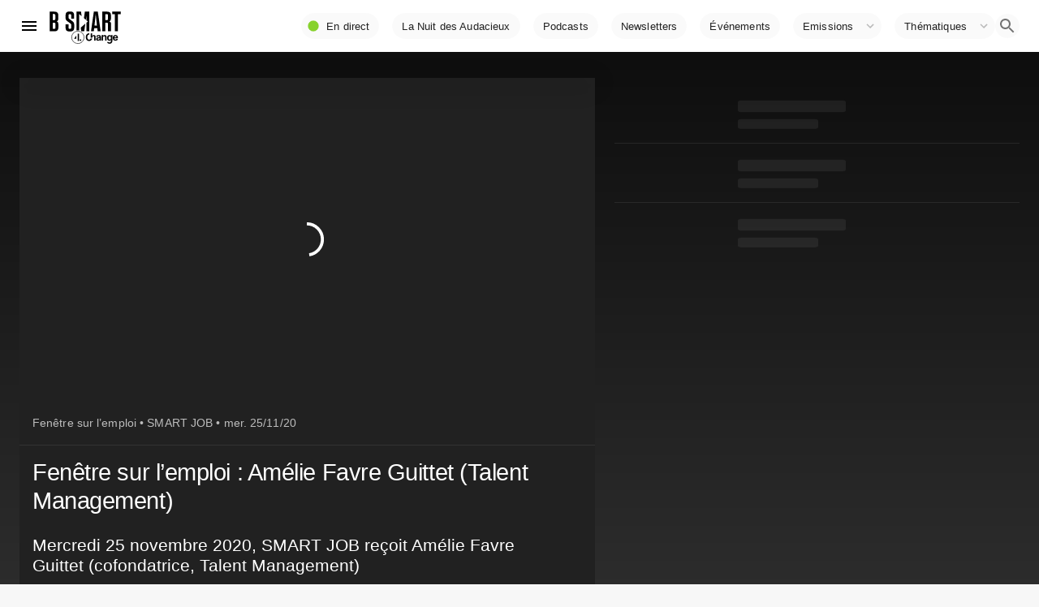

--- FILE ---
content_type: text/html; charset=utf-8
request_url: https://www.google.com/recaptcha/api2/aframe
body_size: 268
content:
<!DOCTYPE HTML><html><head><meta http-equiv="content-type" content="text/html; charset=UTF-8"></head><body><script nonce="QEJv_JVcTial--49HYJWBg">/** Anti-fraud and anti-abuse applications only. See google.com/recaptcha */ try{var clients={'sodar':'https://pagead2.googlesyndication.com/pagead/sodar?'};window.addEventListener("message",function(a){try{if(a.source===window.parent){var b=JSON.parse(a.data);var c=clients[b['id']];if(c){var d=document.createElement('img');d.src=c+b['params']+'&rc='+(localStorage.getItem("rc::a")?sessionStorage.getItem("rc::b"):"");window.document.body.appendChild(d);sessionStorage.setItem("rc::e",parseInt(sessionStorage.getItem("rc::e")||0)+1);localStorage.setItem("rc::h",'1764982076514');}}}catch(b){}});window.parent.postMessage("_grecaptcha_ready", "*");}catch(b){}</script></body></html>

--- FILE ---
content_type: application/xml
request_url: https://dmxleo.dailymotion.com/cdn/manifest/video/x7xsltg.m3u8?af=2%2C7%2C8%2C9&vv=1%2C2%2C3%2C4%2C5%2C6%2C7%2C8%2C11%2C12%2C13%2C14&mm=video%2Fmp4%2Cvideo%2Fwebm%2Caudio%2Fmp4%2Caudio%2Fmpeg%2Caudio%2Faac%2Caudio%2Fmpeg3%2Caudio%2Fmp3%2Caudio%2Fvnd.wave%2Caudio%2Fwav%2Caudio%2Fwave%2Caudio%2Fogg%2Caudio%2Fvorbis%2Cimage%2Fjpeg%2Cimage%2Fpng%2Cimage%2Fwebp%2Cimage%2Fsvg%2Bxml&cse=1jboi29vk02bc98eac6&rts=29294&rhv=1&cen=prod&cpi=x2cwseh&cpt=player&rla=en&cpr=x7hlv&eb=https%3A%2F%2Fwww.bsmart.fr%2Fvideo%2F2009-smart-job-partie-25-novembre-2020&ps=709x399&td=www.bsmart.fr&reader_gdpr_flag=0&reader_gdpr_consent=&gdpr_binary_consent=opt-out&gdpr_comes_from_infopack=0&reader_us_privacy=1---&vl=-1&ciid=1jboi29vk02bc98eac6_VMAP_0_0&cidx=0&sidx=0&vidIdx=0&omp=Dailymotion%2F1.0&omn=0&imal=1&uid_dm=e82e45b4-d99e-0c90-6bf2-6fde36b43c23&ccCustomParams=program%3Dsmart-job%26program_part%3DPART24%26video_typology%3DSEQUENCE%26video_id%3D2009%26emission_id%3D1046%26edition%3Dnull%26aired_at%3D2020-11-25%26week_number%3D48%26aired_at_day%3Dmercredi%26ops%3DDEFAULT%26dm_id%3Dx7xsltg&3pcb=0&rap=1&apo=monetization&pos=1&pbm=2
body_size: 6342
content:
<?xml version="1.0" encoding="UTF-8"?><vmap:VMAP xmlns:vmap="http://www.iab.net/videosuite/vmap" version="1.0"><vmap:AdBreak breakType="linear" breakId="preroll1" timeOffset="start"><vmap:AdSource id="preroll1"><vmap:VASTAdData><VAST version="3.0"><Ad><InLine><AdSystem>Leo</AdSystem><AdTitle>noad</AdTitle><Extensions><Extension type="dailymotion" source="dailymotion">{"noAd":{"reasonId":1106,"reason":"viewing context|bot-detected"},"inventoryId":"f818cbc9-0ef4-4160-9e43-d276261abcbc"}</Extension></Extensions></InLine></Ad></VAST></vmap:VASTAdData></vmap:AdSource><vmap:Extensions><vmap:Extension type="dailymotion" source="dailymotion"><![CDATA[{"timeout":15000}]]></vmap:Extension></vmap:Extensions></vmap:AdBreak><vmap:AdBreak breakType="linear,nonlinear" breakId="midroll1-1" timeOffset="00:05:00" repeatAfter="00:05:00"><vmap:AdSource id="midroll1-1"><vmap:AdTagURI templateType="vast3">https://dmxleo.dailymotion.com/cdn/manifest/video/x7xsltg.m3u8?auth=[base64]&amp;vo=[MEDIAPLAYHEAD]&amp;vv=1%2C2%2C3%2C4%2C5%2C6%2C7%2C8%2C11%2C12%2C13%2C14&amp;sec=1&amp;rla=en&amp;reader.player=dailymotion&amp;plt=1&amp;cen=prod&amp;3pcb=0&amp;rhv=1&amp;reader_us_privacy=1---&amp;eb=https%3A%2F%2Fwww.bsmart.fr%2Fvideo%2F2009-smart-job-partie-25-novembre-2020&amp;dmngv=1.0&amp;dmng=Dailymotion&amp;cpt=player&amp;cpr=x7hlv&amp;cpi=x2cwseh&amp;battr=9%2C10%2C11%2C12%2C13%2C14%2C17&amp;apo=monetization&amp;pbm=2&amp;mm=video%2Fmp4%2Cvideo%2Fwebm%2Caudio%2Fmp4%2Caudio%2Fmpeg%2Caudio%2Faac%2Caudio%2Fmpeg3%2Caudio%2Fmp3%2Caudio%2Fvnd.wave%2Caudio%2Fwav%2Caudio%2Fwave%2Caudio%2Fogg%2Caudio%2Fvorbis%2Cimage%2Fjpeg%2Cimage%2Fpng%2Cimage%2Fwebp%2Cimage%2Fsvg%2Bxml&amp;rts=29294&amp;lnrt=1&amp;dlvr=1%2C2&amp;cse=1jboi29vk02bc98eac6&amp;cbrs=1&amp;r=v</vmap:AdTagURI></vmap:AdSource><vmap:Extensions><vmap:Extension type="dailymotion" source="dailymotion"><![CDATA[{"timeout":15000}]]></vmap:Extension></vmap:Extensions></vmap:AdBreak><vmap:AdBreak breakType="linear" breakId="postroll1" timeOffset="end"><vmap:AdSource id="postroll1"><vmap:AdTagURI templateType="vast3">https://dmxleo.dailymotion.com/cdn/manifest/video/x7xsltg.m3u8?auth=[base64]&amp;vv=1%2C2%2C3%2C4%2C5%2C6%2C7%2C8%2C11%2C12%2C13%2C14&amp;sec=1&amp;rla=en&amp;reader.player=dailymotion&amp;plt=1&amp;cen=prod&amp;3pcb=0&amp;rhv=1&amp;reader_us_privacy=1---&amp;eb=https%3A%2F%2Fwww.bsmart.fr%2Fvideo%2F2009-smart-job-partie-25-novembre-2020&amp;dmngv=1.0&amp;dmng=Dailymotion&amp;cpt=player&amp;cpr=x7hlv&amp;cpi=x2cwseh&amp;battr=9%2C10%2C11%2C12%2C13%2C14%2C17&amp;apo=monetization&amp;pbm=2&amp;mm=video%2Fmp4%2Cvideo%2Fwebm%2Caudio%2Fmp4%2Caudio%2Fmpeg%2Caudio%2Faac%2Caudio%2Fmpeg3%2Caudio%2Fmp3%2Caudio%2Fvnd.wave%2Caudio%2Fwav%2Caudio%2Fwave%2Caudio%2Fogg%2Caudio%2Fvorbis%2Cimage%2Fjpeg%2Cimage%2Fpng%2Cimage%2Fwebp%2Cimage%2Fsvg%2Bxml&amp;rts=29294&amp;lnrt=1&amp;dlvr=1%2C2&amp;cse=1jboi29vk02bc98eac6&amp;cbrs=1&amp;r=v</vmap:AdTagURI></vmap:AdSource><vmap:Extensions><vmap:Extension type="dailymotion" source="dailymotion"><![CDATA[{"timeout":15000}]]></vmap:Extension></vmap:Extensions></vmap:AdBreak><vmap:Extensions><vmap:Extension type="dailymotion" source="dmx"><![CDATA[{"asid":200533}]]></vmap:Extension></vmap:Extensions></vmap:VMAP>